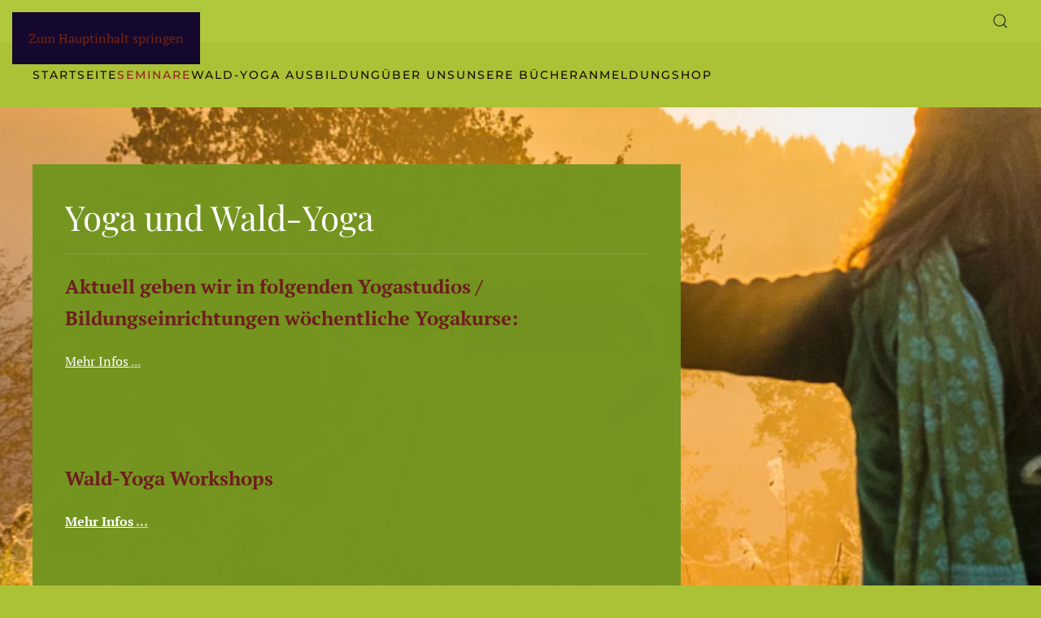

--- FILE ---
content_type: text/html; charset=utf-8
request_url: https://gaiaveda.de/seminare/yoga
body_size: 24590
content:
<!DOCTYPE html>
<html lang="de-de" dir="ltr">
    <head>
        <meta name="viewport" content="width=device-width, initial-scale=1">
        <link rel="icon" href="/images/Fav.png" sizes="any">
                <link rel="apple-touch-icon" href="/templates/yootheme/packages/theme-joomla/assets/images/apple-touch-icon.png">
        <meta charset="utf-8">
	<meta name="description" content="Wald-Yoga, Yoga im Spiegel der Natur.">
	<meta name="generator" content="Joomla! - Open Source Content Management">
	<title>Gaiaveda - Yoga</title>
	<link href="https://gaiaveda.de/component/search/?id=10&amp;Itemid=107&amp;format=opensearch" rel="search" title="Suchen Gaiaveda" type="application/opensearchdescription+xml">
	<link href="/media/system/css/joomla-fontawesome.min.css?ver=4.4.15" rel="preload" as="style" onload="this.onload=null;this.rel='stylesheet'">
<link href="/media/vendor/joomla-custom-elements/css/joomla-alert.min.css?0.2.0" rel="stylesheet" />
	<link href="/templates/yootheme/css/theme.9.css?1762783603" rel="stylesheet" />
<script type="application/json" class="joomla-script-options new">{"joomla.jtext":{"ERROR":"Fehler","MESSAGE":"Nachricht","NOTICE":"Hinweis","WARNING":"Warnung","JCLOSE":"Close","JOK":"OK","JOPEN":"Open"},"system.paths":{"root":"","rootFull":"https:\/\/gaiaveda.de\/","base":"","baseFull":"https:\/\/gaiaveda.de\/"},"csrf.token":"1a6ca9d04fe944e7270dae5b39a56a90"}</script>
	<script src="/media/system/js/core.min.js?37ffe4186289eba9c5df81bea44080aff77b9684"></script>
	<script src="/media/system/js/messages-es5.min.js?c29829fd2432533d05b15b771f86c6637708bd9d" nomodule defer></script>
	<script src="/media/system/js/messages.min.js?7f7aa28ac8e8d42145850e8b45b3bc82ff9a6411" type="module"></script>
	<script src="/templates/yootheme/vendor/assets/uikit/dist/js/uikit.min.js?4.4.15"></script>
	<script src="/templates/yootheme/vendor/assets/uikit/dist/js/uikit-icons-fuse.min.js?4.4.15"></script>
	<script src="/templates/yootheme/js/theme.js?4.4.15"></script>
	<script src="/templates/yootheme/packages/builder-newsletter/app/newsletter.min.js?4.4.15" defer></script>
	<script>window.yootheme ||= {}; var $theme = yootheme.theme = {"i18n":{"close":{"label":"Close"},"totop":{"label":"Back to top"},"marker":{"label":"Open"},"navbarToggleIcon":{"label":"Open menu"},"paginationPrevious":{"label":"Previous page"},"paginationNext":{"label":"Next page"},"searchIcon":{"toggle":"Open Search","submit":"Submit Search"},"slider":{"next":"Next slide","previous":"Previous slide","slideX":"Slide %s","slideLabel":"%s of %s"},"slideshow":{"next":"Next slide","previous":"Previous slide","slideX":"Slide %s","slideLabel":"%s of %s"},"lightboxPanel":{"next":"Next slide","previous":"Previous slide","slideLabel":"%s of %s","close":"Close"}}};</script>

    </head>
    <body class="">

        <div class="uk-hidden-visually uk-notification uk-notification-top-left uk-width-auto">
            <div class="uk-notification-message">
                <a href="#tm-main">Zum Hauptinhalt springen</a>
            </div>
        </div>

        
        
        <div class="tm-page">

                        


<header class="tm-header-mobile uk-hidden@m">


    
        <div class="uk-navbar-container">

            <div class="uk-container uk-container-expand">
                <nav class="uk-navbar" uk-navbar="{&quot;align&quot;:&quot;left&quot;,&quot;container&quot;:&quot;.tm-header-mobile&quot;,&quot;boundary&quot;:&quot;.tm-header-mobile .uk-navbar-container&quot;}">

                                        <div class="uk-navbar-left">

                        
                                                    <a uk-toggle href="#tm-dialog-mobile" class="uk-navbar-toggle">

        
        <div uk-navbar-toggle-icon></div>

        
    </a>
                        
                    </div>
                    
                                        <div class="uk-navbar-center">

                                                    <a href="https://gaiaveda.de/" aria-label="Zurück zur Startseite" class="uk-logo uk-navbar-item">
    GaiaVeda</a>
                        
                        
                    </div>
                    
                    
                </nav>
            </div>

        </div>

    



        <div id="tm-dialog-mobile" uk-offcanvas="container: true; overlay: true" mode="slide">
        <div class="uk-offcanvas-bar uk-flex uk-flex-column">

                        <button class="uk-offcanvas-close uk-close-large" type="button" uk-close uk-toggle="cls: uk-close-large; mode: media; media: @s"></button>
            
                        <div class="uk-margin-auto-bottom">
                
<div class="uk-grid uk-child-width-1-1" uk-grid>    <div>
<div class="uk-panel" id="module-menu-dialog-mobile">

    
    
<ul class="uk-nav uk-nav-default">
    
	<li class="item-102"><a href="/">Startseite</a></li>
	<li class="item-104 uk-active uk-parent"><a href="/seminare">Seminare</a>
	<ul class="uk-nav-sub">

		<li class="item-174"><a href="/seminare/seminaruebersicht">Seminarübersicht</a></li>
		<li class="item-107 uk-active uk-parent"><a href="/seminare/yoga">Yoga</a>
		<ul>

			<li class="item-153"><a href="/seminare/yoga/kurse">Kurse</a></li>
			<li class="item-155"><a href="/seminare/yoga/workshops-2025">Workshops 2025</a></li>
			<li class="item-156"><a href="/seminare/yoga/yoga-klang">Yoga &amp; Klang</a></li>
			<li class="item-159"><a href="/seminare/yoga/retreat-tessin">Retreat Tessin</a></li></ul></li>
		<li class="item-108 uk-parent"><a href="/seminare/schwitzhuetten">Schwitzhütten</a>
		<ul>

			<li class="item-150"><a href="/seminare/schwitzhuetten/imbolc">Imbolc</a></li>
			<li class="item-151"><a href="/seminare/schwitzhuetten/fruehling">Frühling</a></li>
			<li class="item-147"><a href="/seminare/schwitzhuetten/samhain">Samhain</a></li>
			<li class="item-148"><a href="/seminare/schwitzhuetten/wintersonnenwende">Wintersonne</a></li>
			<li class="item-149"><a href="/seminare/schwitzhuetten/silvester">Silvester</a></li></ul></li>
		<li class="item-109 uk-parent"><a href="/seminare/heilpflanzen">Heilpflanzen</a>
		<ul>

			<li class="item-145"><a href="/seminare/heilpflanzen/gruene-neune">Grüne Neune</a></li>
			<li class="item-146"><a href="/seminare/heilpflanzen/kochen">Kochen</a></li>
			<li class="item-160"><a href="/seminare/heilpflanzen/kraeuterwerkstatt">Kräuterwerkstatt</a></li>
			<li class="item-144"><a href="/seminare/heilpflanzen/raeucherseminar">Räucherseminar</a></li></ul></li>
		<li class="item-120"><a href="/seminare/natur-coaching">Natur Coaching</a></li>
		<li class="item-175"><a href="/seminare/retreats-fuer-frauen">Retreats für Frauen</a></li></ul></li>
	<li class="item-105"><a href="/ausbildung">Wald-Yoga Ausbildung</a></li>
	<li class="item-106"><a href="/ueber-uns">Über uns</a></li>
	<li class="item-110"><a href="/buecher">Unsere Bücher</a></li>
	<li class="item-127"><a href="/anmeldung">Anmeldung</a></li>
	<li class="item-136"><a href="/shop">Shop</a></li></ul>

</div>
</div>    <div>
<div class="uk-panel" id="module-tm-4">

    
    

    <form id="search-tm-4" action="/seminare/yoga" method="post" role="search" class="uk-search uk-search-default uk-width-1-1"><span uk-search-icon></span><input name="searchword" placeholder="Suche" minlength="3" aria-label="Suche" type="search" class="uk-search-input"><input type="hidden" name="task" value="search"><input type="hidden" name="option" value="com_search"><input type="hidden" name="Itemid" value="107"></form>






</div>
</div></div>
            </div>
            
            
        </div>
    </div>
    
    
    

</header>




<header class="tm-header uk-visible@m">






        <div class="tm-headerbar-default tm-headerbar tm-headerbar-top">
        <div class="uk-container uk-flex uk-flex-middle">

                        <a href="https://gaiaveda.de/" aria-label="Zurück zur Startseite" class="uk-logo">
    GaiaVeda</a>
            
                        <div class="uk-margin-auto-left">
                
<div class="uk-panel" id="module-tm-3">

    
    

    <a class="uk-search-toggle uk-display-block" href="#search-tm-3-modal" uk-search-icon uk-toggle></a>

    <div id="search-tm-3-modal" class="uk-modal-full" uk-modal="container: true">
        <div class="uk-modal-dialog uk-flex uk-flex-center uk-flex-middle" uk-height-viewport>
            <button class="uk-modal-close-full uk-close-large" type="button" uk-close uk-toggle="cls: uk-modal-close-full uk-close-large uk-modal-close-default; mode: media; media: @s"></button>
            <div class="uk-search uk-search-large">
                <form id="search-tm-3" action="/seminare/yoga" method="post" role="search" class="uk-search uk-search-large"><input name="searchword" placeholder="Suche" minlength="3" aria-label="Suche" type="search" class="uk-search-input uk-text-center" autofocus><input type="hidden" name="task" value="search"><input type="hidden" name="option" value="com_search"><input type="hidden" name="Itemid" value="107"></form>            </div>
        </div>
    </div>







</div>

            </div>
            
        </div>
    </div>
    
    
                <div uk-sticky media="@m" show-on-up animation="uk-animation-slide-top" cls-active="uk-navbar-sticky" sel-target=".uk-navbar-container">
        
            <div class="uk-navbar-container">

                <div class="uk-container uk-flex uk-flex-middle">
                    <nav class="uk-navbar uk-flex-auto" uk-navbar="{&quot;align&quot;:&quot;left&quot;,&quot;container&quot;:&quot;.tm-header &gt; [uk-sticky]&quot;,&quot;boundary&quot;:&quot;.tm-header .uk-navbar-container&quot;}">

                                                <div class="uk-navbar-left">
                            
<ul class="uk-navbar-nav">
    
	<li class="item-102"><a href="/">Startseite</a></li>
	<li class="item-104 uk-active uk-parent"><a href="/seminare">Seminare</a>
	<div class="uk-drop uk-navbar-dropdown"><div><ul class="uk-nav uk-navbar-dropdown-nav">

		<li class="item-174"><a href="/seminare/seminaruebersicht">Seminarübersicht</a></li>
		<li class="item-107 uk-active uk-parent"><a href="/seminare/yoga">Yoga</a>
		<ul class="uk-nav-sub">

			<li class="item-153"><a href="/seminare/yoga/kurse">Kurse</a></li>
			<li class="item-155"><a href="/seminare/yoga/workshops-2025">Workshops 2025</a></li>
			<li class="item-156"><a href="/seminare/yoga/yoga-klang">Yoga &amp; Klang</a></li>
			<li class="item-159"><a href="/seminare/yoga/retreat-tessin">Retreat Tessin</a></li></ul></li>
		<li class="item-108 uk-parent"><a href="/seminare/schwitzhuetten">Schwitzhütten</a>
		<ul class="uk-nav-sub">

			<li class="item-150"><a href="/seminare/schwitzhuetten/imbolc">Imbolc</a></li>
			<li class="item-151"><a href="/seminare/schwitzhuetten/fruehling">Frühling</a></li>
			<li class="item-147"><a href="/seminare/schwitzhuetten/samhain">Samhain</a></li>
			<li class="item-148"><a href="/seminare/schwitzhuetten/wintersonnenwende">Wintersonne</a></li>
			<li class="item-149"><a href="/seminare/schwitzhuetten/silvester">Silvester</a></li></ul></li>
		<li class="item-109 uk-parent"><a href="/seminare/heilpflanzen">Heilpflanzen</a>
		<ul class="uk-nav-sub">

			<li class="item-145"><a href="/seminare/heilpflanzen/gruene-neune">Grüne Neune</a></li>
			<li class="item-146"><a href="/seminare/heilpflanzen/kochen">Kochen</a></li>
			<li class="item-160"><a href="/seminare/heilpflanzen/kraeuterwerkstatt">Kräuterwerkstatt</a></li>
			<li class="item-144"><a href="/seminare/heilpflanzen/raeucherseminar">Räucherseminar</a></li></ul></li>
		<li class="item-120"><a href="/seminare/natur-coaching">Natur Coaching</a></li>
		<li class="item-175"><a href="/seminare/retreats-fuer-frauen">Retreats für Frauen</a></li></ul></div></div></li>
	<li class="item-105"><a href="/ausbildung">Wald-Yoga Ausbildung</a></li>
	<li class="item-106"><a href="/ueber-uns">Über uns</a></li>
	<li class="item-110"><a href="/buecher">Unsere Bücher</a></li>
	<li class="item-127"><a href="/anmeldung">Anmeldung</a></li>
	<li class="item-136"><a href="/shop">Shop</a></li></ul>

                        </div>
                        
                        
                    </nav>
                </div>

            </div>

                </div>
        
    




</header>

            
            

            <main id="tm-main" >

                
                <div id="system-message-container" aria-live="polite"></div>

                <!-- Builder #page -->
<div class="uk-section-default">
        <div style="background-size: 3035px 2000px;" data-src="/templates/yootheme/cache/81/yoga2-81538fb5.jpeg" data-sources="[{&quot;type&quot;:&quot;image\/webp&quot;,&quot;srcset&quot;:&quot;\/templates\/yootheme\/cache\/5d\/yoga2-5d812659.webp 3035w&quot;,&quot;sizes&quot;:&quot;(min-width: 3035px) 3035px&quot;}]" uk-img class="uk-background-norepeat uk-background-center-center uk-section">    
        
        
        
            
                                <div class="uk-container">                
                    <div class="uk-grid tm-grid-expand uk-grid-column-small uk-grid-margin" uk-grid>
<div class="uk-grid-item-match uk-width-2-3@m">
        <div class="uk-card-secondary uk-card uk-card-body">    
        
            
            
            
                
                    
<h1>        Yoga und Wald-Yoga    </h1><hr><div class="uk-panel uk-margin"><p><span style="font-size: 14pt; color: #800000;"><strong><span style="font-size: 24px;"><span style="color: #800000;"><span style="color: #6e1d1d;">Aktuell geben wir in folgenden Yogastudios / Bildungseinrichtungen wöchentliche Yogakurse:</span></span></span></strong></span></p>
<p><span style="text-decoration: underline;"><a title="Kurse" href="/seminare/yoga/kurse">Mehr Infos</a> ...</span></p>
<p> </p>
<p> </p>
<p><span style="font-size: 24px;"><strong><span style="color: #800000;"><span style="color: #6e1d1d;">Wald-Yoga Workshops </span></span></strong></span></p>
<p><strong><span style="text-decoration: underline;"><a title="Workshops 2025" href="/seminare/yoga/workshops-2025">Mehr Infos</a> ... </span></strong></p>
<p> </p>
<p><span style="font-size: 24px;"><strong><span style="color: #800000;"><span style="color: #6e1d1d;"><span style="color: #800000;"><span style="color: #6e1d1d;">Yoga &amp; Klang Veranstaltungen</span></span></span></span></strong></span></p>
<p><span style="color: #000000;">In diesen Veranstaltungen verbinden Yogaeinheiten mit den Klängen der Handpan und dem Harmonium.</span></p>
<p><span style="text-decoration: underline;"><a title="Yoga und Klang" href="/seminare/yoga/yoga-klang"><strong>Mehr Infos</strong></a><strong> ...</strong></span></p>
<p> <br /><span style="font-size: 14pt; color: #800000;"><strong><span style="font-size: 24px; color: #6e1d1d;">Shankaprakshalana - Yogische Darmreinigung</span></strong></span></p>
<p><span style="color: #000000;">Frühjahrsputz für den Darm</span></p>
<p><span style="color: #000000;">Aktuell keine Termine</span></p>
<p>  </p>
<p><strong><span style="font-size: 14pt; color: #800000;"><span style="font-size: 24px; color: #6e1d1d;">18.07. - 25.07.2026: Berg-Wald-Retreat: Yoga, Wandern und Du</span></span></strong></p>
<p><span style="color: #000000;">Im Tessin</span></p>
<p><a title="Retreat Tessin" href="/seminare/yoga/retreat-tessin"><span style="text-decoration: underline;"><strong>Mehr Infos</strong><strong> ...</strong></span></a></p></div>
<div class="uk-margin"><a href="#" uk-totop uk-scroll></a></div>
                
            
        
        </div>    
</div>
<div class="uk-width-1-3@m">
    
        
            
            
            
                
                    
                
            
        
    
</div></div>
                                </div>                
            
        
        </div>
    
</div>
<div class="uk-section-default uk-section">
    
        
        
        
            
                                <div class="uk-container">                
                    <div class="uk-grid tm-grid-expand uk-child-width-1-1 uk-grid-margin">
<div class="uk-width-1-1">
    
        
            
            
            
                
                    
                
            
        
    
</div></div>
                                </div>                
            
        
    
</div>

                
            </main>

            

                        <footer>
                <!-- Builder #footer -->
<div class="uk-section-default">
        <div data-src="/images/wald-gross.jpg" data-sources="[{&quot;type&quot;:&quot;image\/webp&quot;,&quot;srcset&quot;:&quot;\/templates\/yootheme\/cache\/87\/wald-gross-874ab761.webp 1920w&quot;,&quot;sizes&quot;:&quot;(max-aspect-ratio: 1920\/716) 268vh&quot;}]" uk-img class="uk-background-norepeat uk-background-cover uk-background-center-center uk-section">    
        
        
        
            
                                <div class="uk-container uk-container-large">                
                    <div class="uk-grid tm-grid-expand uk-grid-column-large uk-grid-margin" uk-grid>
<div class="uk-width-1-3@m">
    
        
            
            
            
                
                    
<h2 class="uk-h3 uk-font-default uk-text-primary">        <p><span style="color: #ffffff;">Hier kannst du dich für unseren Newsletter anmelden:</span></p>    </h2>
                
            
        
    
</div>
<div class="uk-width-2-3@m">
    
        
            
            
            
                
                    
<div>
    <form class="uk-form uk-panel js-form-newsletter" method="post" action="/component/ajax/?p=theme%2Fnewsletter%2Fsubscribe&amp;hash=5c1747ce&amp;templateStyle=9">

                <div class="uk-child-width-expand@s" uk-grid>        
            
                
                <div><input class="el-input uk-input" type="text" name="first_name" placeholder="Vorname" aria-label="Vorname"></div>
                <div><input class="el-input uk-input" type="text" name="last_name" placeholder="Nachname" aria-label="Nachname"></div>

                
            
            
                <div><input class="el-input uk-input" type="email" name="email" placeholder="Deine E-Mail" aria-label="Deine E-Mail" required></div>
                <div class="uk-width-auto@s"><button class="el-button uk-button uk-button-secondary" type="submit">Anmelden</button></div>
            
            
                </div>        
        <input type="hidden" name="settings" value="[base64]">
        <div class="message uk-margin uk-hidden"></div>

    </form>

</div>
                
            
        
    
</div></div>
                                </div>                
            
        
        </div>
    
</div>
<div class="uk-section-secondary uk-section uk-section-large">
    
        
        
        
            
                                <div class="uk-container uk-container-large">                
                    <div class="uk-grid tm-grid-expand uk-grid-row-small uk-grid-margin-small" uk-grid>
<div class="uk-width-1-2 uk-width-1-4@s">
    
        
            
            
            
                
                    
<div class="uk-margin" uk-scrollspy="target: [uk-scrollspy-class];">
        <a class="el-link" href="#" uk-scroll><img src="/images/Logo%20Gaia.gif" width="150" height="143" class="el-image" alt loading="lazy"></a>    
    
</div>
                
            
        
    
</div>
<div class="uk-width-1-2 uk-width-1-4@s">
    
        
            
            
            
                
                    <div class="uk-panel"><p><span style="color: #000000;"><strong>© 2026 GaiaVeda</strong></span><br /><span style="color: #000000;">Reiner Angermeier &amp; Andrea Wichterich</span><br /><span style="color: #000000;">Kaas 5</span><br /><span style="color: #000000;">51515 Kürten</span></p>
<p> </p></div>
                
            
        
    
</div>
<div class="uk-width-1-2 uk-width-1-4@s">
    
        
            
            
            
                
                    
<ul class="uk-list uk-margin-medium">
    
    
                <li class="el-item">            
        <a href="https://naturheilkundepraxis.eu/" target="_blank" class="uk-link-toggle">    
        <div class="uk-grid-small uk-child-width-expand uk-flex-nowrap uk-flex-middle" uk-grid>            <div class="uk-width-auto uk-link-text"><span class="el-image uk-text-emphasis" uk-icon="icon: heart;"></span></div>            <div>
                <div class="el-content uk-panel uk-text-bold"><span class="uk-link-text uk-margin-remove-last-child">naturheilkundepraxis.eu</span></div>            </div>
        </div>
        </a>    
        </li>                <li class="el-item">            
        <a href="https://wald-yoga.net/" target="_blank" class="uk-link-toggle">    
        <div class="uk-grid-small uk-child-width-expand uk-flex-nowrap uk-flex-middle" uk-grid>            <div class="uk-width-auto uk-link-text"><span class="el-image uk-text-emphasis" uk-icon="icon: heart;"></span></div>            <div>
                <div class="el-content uk-panel uk-text-bold"><span class="uk-link-text uk-margin-remove-last-child">wald-yoga.net</span></div>            </div>
        </div>
        </a>    
        </li>                <li class="el-item">            
        <a href="/impressum" class="uk-link-toggle">    
        <div class="uk-grid-small uk-child-width-expand uk-flex-nowrap uk-flex-middle" uk-grid>            <div class="uk-width-auto uk-link-text"><span class="el-image uk-text-emphasis" uk-icon="icon: home;"></span></div>            <div>
                <div class="el-content uk-panel uk-text-bold"><span class="uk-link-text uk-margin-remove-last-child">Impressum</span></div>            </div>
        </div>
        </a>    
        </li>                <li class="el-item">            
        <a href="/datenschutzerklaerung" class="uk-link-toggle">    
        <div class="uk-grid-small uk-child-width-expand uk-flex-nowrap uk-flex-middle" uk-grid>            <div class="uk-width-auto uk-link-text"><span class="el-image uk-text-emphasis" uk-icon="icon: home;"></span></div>            <div>
                <div class="el-content uk-panel uk-text-bold"><span class="uk-link-text uk-margin-remove-last-child">Datenschutzerklärung</span></div>            </div>
        </div>
        </a>    
        </li>        
    
    
</ul>
<ul class="uk-list uk-margin-medium">
    
    
                <li class="el-item">            
        <a href="https://www.facebook.com/people/Gaia-Veda/pfbid036jmwy6nyZi77kGaxoNwAkRikoPQyehgp65qXAyqv7pQRdwi6iK15UYEUKqCPBZKal/" target="_blank" class="uk-link-toggle">    
        <div class="uk-grid-small uk-child-width-expand uk-flex-nowrap uk-flex-middle" uk-grid>            <div class="uk-width-auto uk-link-text"><span class="el-image" uk-icon="icon: facebook;"></span></div>            <div>
                <div class="el-content uk-panel"><span class="uk-link-text uk-margin-remove-last-child">Facebook</span></div>            </div>
        </div>
        </a>    
        </li>                <li class="el-item">            
        <a href="https://www.youtube.com/channel/UC5omcKxmQRQR_hirsa3As4w" target="_blank" class="uk-link-toggle">    
        <div class="uk-grid-small uk-child-width-expand uk-flex-nowrap uk-flex-middle" uk-grid>            <div class="uk-width-auto uk-link-text"><span class="el-image" uk-icon="icon: youtube;"></span></div>            <div>
                <div class="el-content uk-panel"><span class="uk-link-text uk-margin-remove-last-child">YouTube</span></div>            </div>
        </div>
        </a>    
        </li>        
    
    
</ul>
                
            
        
    
</div>
<div class="uk-width-1-2 uk-width-1-4@s">
    
        
            
            
            
                
                    
                
            
        
    
</div></div>
                                </div>                
            
        
    
</div>            </footer>
            
        </div>

        
        

    </body>
</html>


--- FILE ---
content_type: text/javascript
request_url: https://gaiaveda.de/templates/yootheme/packages/builder-newsletter/app/newsletter.min.js?4.4.15
body_size: 394
content:
/*! YOOtheme Pro v4.4.15 | https://yootheme.com */

(function(e){"use strict";e.on("body","submit",".js-form-newsletter",r=>{r.preventDefault();const t=r.target,n=e.$(".message",t);e.addClass(n,"uk-hidden"),fetch(t.action,{method:"post",body:new FormData(t)}).then(s=>{s.json().then(a=>{if(s.ok){const{message:d,redirect:c}=a;d?(o(d),t.reset()):c?window.location.href=c:o("Invalid response.",!0)}else o(a,!0)},()=>o(s.statusText,!0))});function o(s,a){e.removeClass(n,"uk-hidden uk-text-danger"),e.addClass(n,`uk-text-${a?"danger":"success"}`),n.innerText=s}})})(UIkit.util);
